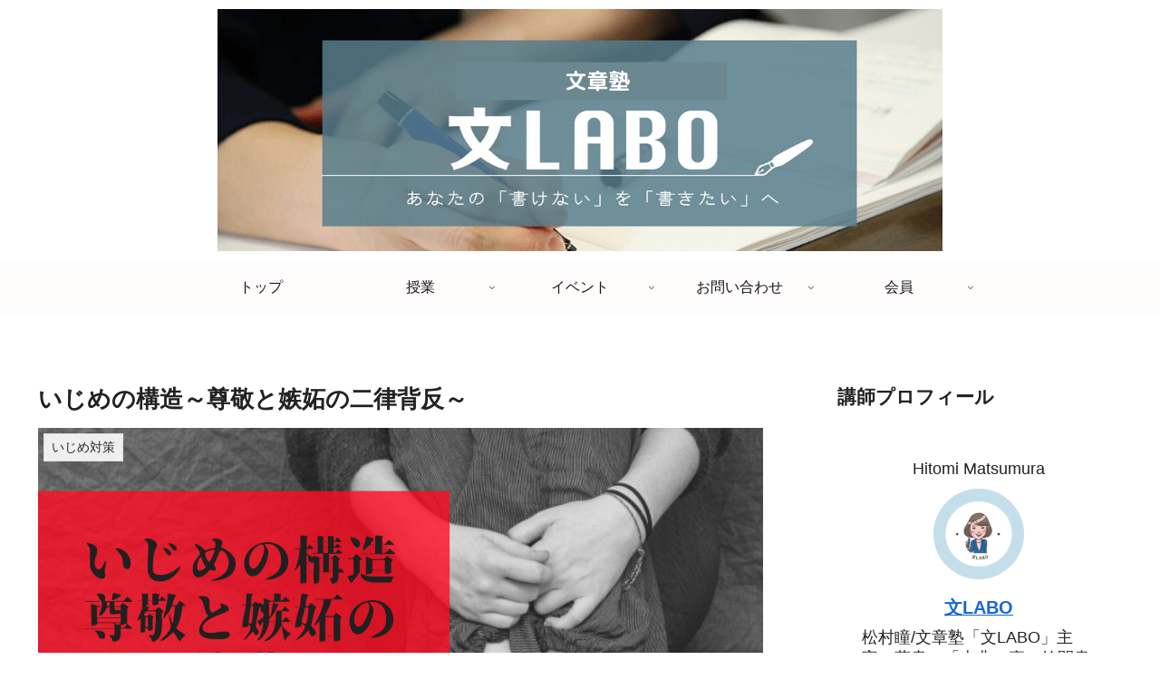

--- FILE ---
content_type: text/html; charset=utf-8
request_url: https://www.google.com/recaptcha/api2/aframe
body_size: -87
content:
<!DOCTYPE HTML><html><head><meta http-equiv="content-type" content="text/html; charset=UTF-8"></head><body><script nonce="VonyBb5Y1MZZdregKH-b6Q">/** Anti-fraud and anti-abuse applications only. See google.com/recaptcha */ try{var clients={'sodar':'https://pagead2.googlesyndication.com/pagead/sodar?'};window.addEventListener("message",function(a){try{if(a.source===window.parent){var b=JSON.parse(a.data);var c=clients[b['id']];if(c){var d=document.createElement('img');d.src=c+b['params']+'&rc='+(localStorage.getItem("rc::a")?sessionStorage.getItem("rc::b"):"");window.document.body.appendChild(d);sessionStorage.setItem("rc::e",parseInt(sessionStorage.getItem("rc::e")||0)+1);localStorage.setItem("rc::h",'1768816516125');}}}catch(b){}});window.parent.postMessage("_grecaptcha_ready", "*");}catch(b){}</script></body></html>

--- FILE ---
content_type: text/plain
request_url: https://www.google-analytics.com/j/collect?v=1&_v=j102&a=648811317&t=pageview&_s=1&dl=https%3A%2F%2Fbunlabo.com%2Fbullying-at-school-n2%2F&ul=en-us%40posix&dt=%E3%81%84%E3%81%98%E3%82%81%E3%81%AE%E6%A7%8B%E9%80%A0%EF%BD%9E%E5%B0%8A%E6%95%AC%E3%81%A8%E5%AB%89%E5%A6%AC%E3%81%AE%E4%BA%8C%E5%BE%8B%E8%83%8C%E5%8F%8D%EF%BD%9E%20%7C%20%E6%96%87LABO&sr=1280x720&vp=1280x720&_u=YEBAAAABAAAAAC~&jid=547435985&gjid=10460429&cid=1519933947.1768816507&tid=UA-101250096-1&_gid=1721229583.1768816507&_r=1&_slc=1&gtm=45He61e1n81P6CM8BXza200&gcd=13l3l3l3l1l1&dma=0&tag_exp=103116026~103200004~104527907~104528501~104684208~104684211~105391252~115938465~115938468~116744867~117041587&z=2114299133
body_size: -449
content:
2,cG-Y6YHDQ1YVN